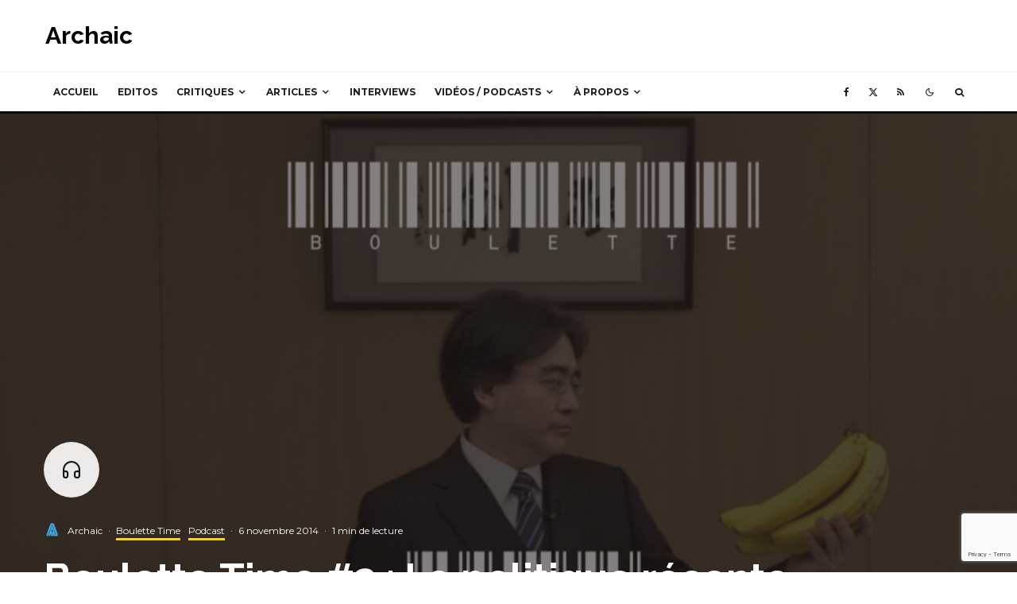

--- FILE ---
content_type: text/html; charset=utf-8
request_url: https://www.google.com/recaptcha/api2/anchor?ar=1&k=6Lc0peAZAAAAAAbTIh1DwpaxOSGaoTG8ezns2tU7&co=aHR0cHM6Ly93d3cuYXJjaGFpYy5mcjo0NDM.&hl=en&v=PoyoqOPhxBO7pBk68S4YbpHZ&size=invisible&anchor-ms=20000&execute-ms=30000&cb=vo5c2hrd5dqb
body_size: 48727
content:
<!DOCTYPE HTML><html dir="ltr" lang="en"><head><meta http-equiv="Content-Type" content="text/html; charset=UTF-8">
<meta http-equiv="X-UA-Compatible" content="IE=edge">
<title>reCAPTCHA</title>
<style type="text/css">
/* cyrillic-ext */
@font-face {
  font-family: 'Roboto';
  font-style: normal;
  font-weight: 400;
  font-stretch: 100%;
  src: url(//fonts.gstatic.com/s/roboto/v48/KFO7CnqEu92Fr1ME7kSn66aGLdTylUAMa3GUBHMdazTgWw.woff2) format('woff2');
  unicode-range: U+0460-052F, U+1C80-1C8A, U+20B4, U+2DE0-2DFF, U+A640-A69F, U+FE2E-FE2F;
}
/* cyrillic */
@font-face {
  font-family: 'Roboto';
  font-style: normal;
  font-weight: 400;
  font-stretch: 100%;
  src: url(//fonts.gstatic.com/s/roboto/v48/KFO7CnqEu92Fr1ME7kSn66aGLdTylUAMa3iUBHMdazTgWw.woff2) format('woff2');
  unicode-range: U+0301, U+0400-045F, U+0490-0491, U+04B0-04B1, U+2116;
}
/* greek-ext */
@font-face {
  font-family: 'Roboto';
  font-style: normal;
  font-weight: 400;
  font-stretch: 100%;
  src: url(//fonts.gstatic.com/s/roboto/v48/KFO7CnqEu92Fr1ME7kSn66aGLdTylUAMa3CUBHMdazTgWw.woff2) format('woff2');
  unicode-range: U+1F00-1FFF;
}
/* greek */
@font-face {
  font-family: 'Roboto';
  font-style: normal;
  font-weight: 400;
  font-stretch: 100%;
  src: url(//fonts.gstatic.com/s/roboto/v48/KFO7CnqEu92Fr1ME7kSn66aGLdTylUAMa3-UBHMdazTgWw.woff2) format('woff2');
  unicode-range: U+0370-0377, U+037A-037F, U+0384-038A, U+038C, U+038E-03A1, U+03A3-03FF;
}
/* math */
@font-face {
  font-family: 'Roboto';
  font-style: normal;
  font-weight: 400;
  font-stretch: 100%;
  src: url(//fonts.gstatic.com/s/roboto/v48/KFO7CnqEu92Fr1ME7kSn66aGLdTylUAMawCUBHMdazTgWw.woff2) format('woff2');
  unicode-range: U+0302-0303, U+0305, U+0307-0308, U+0310, U+0312, U+0315, U+031A, U+0326-0327, U+032C, U+032F-0330, U+0332-0333, U+0338, U+033A, U+0346, U+034D, U+0391-03A1, U+03A3-03A9, U+03B1-03C9, U+03D1, U+03D5-03D6, U+03F0-03F1, U+03F4-03F5, U+2016-2017, U+2034-2038, U+203C, U+2040, U+2043, U+2047, U+2050, U+2057, U+205F, U+2070-2071, U+2074-208E, U+2090-209C, U+20D0-20DC, U+20E1, U+20E5-20EF, U+2100-2112, U+2114-2115, U+2117-2121, U+2123-214F, U+2190, U+2192, U+2194-21AE, U+21B0-21E5, U+21F1-21F2, U+21F4-2211, U+2213-2214, U+2216-22FF, U+2308-230B, U+2310, U+2319, U+231C-2321, U+2336-237A, U+237C, U+2395, U+239B-23B7, U+23D0, U+23DC-23E1, U+2474-2475, U+25AF, U+25B3, U+25B7, U+25BD, U+25C1, U+25CA, U+25CC, U+25FB, U+266D-266F, U+27C0-27FF, U+2900-2AFF, U+2B0E-2B11, U+2B30-2B4C, U+2BFE, U+3030, U+FF5B, U+FF5D, U+1D400-1D7FF, U+1EE00-1EEFF;
}
/* symbols */
@font-face {
  font-family: 'Roboto';
  font-style: normal;
  font-weight: 400;
  font-stretch: 100%;
  src: url(//fonts.gstatic.com/s/roboto/v48/KFO7CnqEu92Fr1ME7kSn66aGLdTylUAMaxKUBHMdazTgWw.woff2) format('woff2');
  unicode-range: U+0001-000C, U+000E-001F, U+007F-009F, U+20DD-20E0, U+20E2-20E4, U+2150-218F, U+2190, U+2192, U+2194-2199, U+21AF, U+21E6-21F0, U+21F3, U+2218-2219, U+2299, U+22C4-22C6, U+2300-243F, U+2440-244A, U+2460-24FF, U+25A0-27BF, U+2800-28FF, U+2921-2922, U+2981, U+29BF, U+29EB, U+2B00-2BFF, U+4DC0-4DFF, U+FFF9-FFFB, U+10140-1018E, U+10190-1019C, U+101A0, U+101D0-101FD, U+102E0-102FB, U+10E60-10E7E, U+1D2C0-1D2D3, U+1D2E0-1D37F, U+1F000-1F0FF, U+1F100-1F1AD, U+1F1E6-1F1FF, U+1F30D-1F30F, U+1F315, U+1F31C, U+1F31E, U+1F320-1F32C, U+1F336, U+1F378, U+1F37D, U+1F382, U+1F393-1F39F, U+1F3A7-1F3A8, U+1F3AC-1F3AF, U+1F3C2, U+1F3C4-1F3C6, U+1F3CA-1F3CE, U+1F3D4-1F3E0, U+1F3ED, U+1F3F1-1F3F3, U+1F3F5-1F3F7, U+1F408, U+1F415, U+1F41F, U+1F426, U+1F43F, U+1F441-1F442, U+1F444, U+1F446-1F449, U+1F44C-1F44E, U+1F453, U+1F46A, U+1F47D, U+1F4A3, U+1F4B0, U+1F4B3, U+1F4B9, U+1F4BB, U+1F4BF, U+1F4C8-1F4CB, U+1F4D6, U+1F4DA, U+1F4DF, U+1F4E3-1F4E6, U+1F4EA-1F4ED, U+1F4F7, U+1F4F9-1F4FB, U+1F4FD-1F4FE, U+1F503, U+1F507-1F50B, U+1F50D, U+1F512-1F513, U+1F53E-1F54A, U+1F54F-1F5FA, U+1F610, U+1F650-1F67F, U+1F687, U+1F68D, U+1F691, U+1F694, U+1F698, U+1F6AD, U+1F6B2, U+1F6B9-1F6BA, U+1F6BC, U+1F6C6-1F6CF, U+1F6D3-1F6D7, U+1F6E0-1F6EA, U+1F6F0-1F6F3, U+1F6F7-1F6FC, U+1F700-1F7FF, U+1F800-1F80B, U+1F810-1F847, U+1F850-1F859, U+1F860-1F887, U+1F890-1F8AD, U+1F8B0-1F8BB, U+1F8C0-1F8C1, U+1F900-1F90B, U+1F93B, U+1F946, U+1F984, U+1F996, U+1F9E9, U+1FA00-1FA6F, U+1FA70-1FA7C, U+1FA80-1FA89, U+1FA8F-1FAC6, U+1FACE-1FADC, U+1FADF-1FAE9, U+1FAF0-1FAF8, U+1FB00-1FBFF;
}
/* vietnamese */
@font-face {
  font-family: 'Roboto';
  font-style: normal;
  font-weight: 400;
  font-stretch: 100%;
  src: url(//fonts.gstatic.com/s/roboto/v48/KFO7CnqEu92Fr1ME7kSn66aGLdTylUAMa3OUBHMdazTgWw.woff2) format('woff2');
  unicode-range: U+0102-0103, U+0110-0111, U+0128-0129, U+0168-0169, U+01A0-01A1, U+01AF-01B0, U+0300-0301, U+0303-0304, U+0308-0309, U+0323, U+0329, U+1EA0-1EF9, U+20AB;
}
/* latin-ext */
@font-face {
  font-family: 'Roboto';
  font-style: normal;
  font-weight: 400;
  font-stretch: 100%;
  src: url(//fonts.gstatic.com/s/roboto/v48/KFO7CnqEu92Fr1ME7kSn66aGLdTylUAMa3KUBHMdazTgWw.woff2) format('woff2');
  unicode-range: U+0100-02BA, U+02BD-02C5, U+02C7-02CC, U+02CE-02D7, U+02DD-02FF, U+0304, U+0308, U+0329, U+1D00-1DBF, U+1E00-1E9F, U+1EF2-1EFF, U+2020, U+20A0-20AB, U+20AD-20C0, U+2113, U+2C60-2C7F, U+A720-A7FF;
}
/* latin */
@font-face {
  font-family: 'Roboto';
  font-style: normal;
  font-weight: 400;
  font-stretch: 100%;
  src: url(//fonts.gstatic.com/s/roboto/v48/KFO7CnqEu92Fr1ME7kSn66aGLdTylUAMa3yUBHMdazQ.woff2) format('woff2');
  unicode-range: U+0000-00FF, U+0131, U+0152-0153, U+02BB-02BC, U+02C6, U+02DA, U+02DC, U+0304, U+0308, U+0329, U+2000-206F, U+20AC, U+2122, U+2191, U+2193, U+2212, U+2215, U+FEFF, U+FFFD;
}
/* cyrillic-ext */
@font-face {
  font-family: 'Roboto';
  font-style: normal;
  font-weight: 500;
  font-stretch: 100%;
  src: url(//fonts.gstatic.com/s/roboto/v48/KFO7CnqEu92Fr1ME7kSn66aGLdTylUAMa3GUBHMdazTgWw.woff2) format('woff2');
  unicode-range: U+0460-052F, U+1C80-1C8A, U+20B4, U+2DE0-2DFF, U+A640-A69F, U+FE2E-FE2F;
}
/* cyrillic */
@font-face {
  font-family: 'Roboto';
  font-style: normal;
  font-weight: 500;
  font-stretch: 100%;
  src: url(//fonts.gstatic.com/s/roboto/v48/KFO7CnqEu92Fr1ME7kSn66aGLdTylUAMa3iUBHMdazTgWw.woff2) format('woff2');
  unicode-range: U+0301, U+0400-045F, U+0490-0491, U+04B0-04B1, U+2116;
}
/* greek-ext */
@font-face {
  font-family: 'Roboto';
  font-style: normal;
  font-weight: 500;
  font-stretch: 100%;
  src: url(//fonts.gstatic.com/s/roboto/v48/KFO7CnqEu92Fr1ME7kSn66aGLdTylUAMa3CUBHMdazTgWw.woff2) format('woff2');
  unicode-range: U+1F00-1FFF;
}
/* greek */
@font-face {
  font-family: 'Roboto';
  font-style: normal;
  font-weight: 500;
  font-stretch: 100%;
  src: url(//fonts.gstatic.com/s/roboto/v48/KFO7CnqEu92Fr1ME7kSn66aGLdTylUAMa3-UBHMdazTgWw.woff2) format('woff2');
  unicode-range: U+0370-0377, U+037A-037F, U+0384-038A, U+038C, U+038E-03A1, U+03A3-03FF;
}
/* math */
@font-face {
  font-family: 'Roboto';
  font-style: normal;
  font-weight: 500;
  font-stretch: 100%;
  src: url(//fonts.gstatic.com/s/roboto/v48/KFO7CnqEu92Fr1ME7kSn66aGLdTylUAMawCUBHMdazTgWw.woff2) format('woff2');
  unicode-range: U+0302-0303, U+0305, U+0307-0308, U+0310, U+0312, U+0315, U+031A, U+0326-0327, U+032C, U+032F-0330, U+0332-0333, U+0338, U+033A, U+0346, U+034D, U+0391-03A1, U+03A3-03A9, U+03B1-03C9, U+03D1, U+03D5-03D6, U+03F0-03F1, U+03F4-03F5, U+2016-2017, U+2034-2038, U+203C, U+2040, U+2043, U+2047, U+2050, U+2057, U+205F, U+2070-2071, U+2074-208E, U+2090-209C, U+20D0-20DC, U+20E1, U+20E5-20EF, U+2100-2112, U+2114-2115, U+2117-2121, U+2123-214F, U+2190, U+2192, U+2194-21AE, U+21B0-21E5, U+21F1-21F2, U+21F4-2211, U+2213-2214, U+2216-22FF, U+2308-230B, U+2310, U+2319, U+231C-2321, U+2336-237A, U+237C, U+2395, U+239B-23B7, U+23D0, U+23DC-23E1, U+2474-2475, U+25AF, U+25B3, U+25B7, U+25BD, U+25C1, U+25CA, U+25CC, U+25FB, U+266D-266F, U+27C0-27FF, U+2900-2AFF, U+2B0E-2B11, U+2B30-2B4C, U+2BFE, U+3030, U+FF5B, U+FF5D, U+1D400-1D7FF, U+1EE00-1EEFF;
}
/* symbols */
@font-face {
  font-family: 'Roboto';
  font-style: normal;
  font-weight: 500;
  font-stretch: 100%;
  src: url(//fonts.gstatic.com/s/roboto/v48/KFO7CnqEu92Fr1ME7kSn66aGLdTylUAMaxKUBHMdazTgWw.woff2) format('woff2');
  unicode-range: U+0001-000C, U+000E-001F, U+007F-009F, U+20DD-20E0, U+20E2-20E4, U+2150-218F, U+2190, U+2192, U+2194-2199, U+21AF, U+21E6-21F0, U+21F3, U+2218-2219, U+2299, U+22C4-22C6, U+2300-243F, U+2440-244A, U+2460-24FF, U+25A0-27BF, U+2800-28FF, U+2921-2922, U+2981, U+29BF, U+29EB, U+2B00-2BFF, U+4DC0-4DFF, U+FFF9-FFFB, U+10140-1018E, U+10190-1019C, U+101A0, U+101D0-101FD, U+102E0-102FB, U+10E60-10E7E, U+1D2C0-1D2D3, U+1D2E0-1D37F, U+1F000-1F0FF, U+1F100-1F1AD, U+1F1E6-1F1FF, U+1F30D-1F30F, U+1F315, U+1F31C, U+1F31E, U+1F320-1F32C, U+1F336, U+1F378, U+1F37D, U+1F382, U+1F393-1F39F, U+1F3A7-1F3A8, U+1F3AC-1F3AF, U+1F3C2, U+1F3C4-1F3C6, U+1F3CA-1F3CE, U+1F3D4-1F3E0, U+1F3ED, U+1F3F1-1F3F3, U+1F3F5-1F3F7, U+1F408, U+1F415, U+1F41F, U+1F426, U+1F43F, U+1F441-1F442, U+1F444, U+1F446-1F449, U+1F44C-1F44E, U+1F453, U+1F46A, U+1F47D, U+1F4A3, U+1F4B0, U+1F4B3, U+1F4B9, U+1F4BB, U+1F4BF, U+1F4C8-1F4CB, U+1F4D6, U+1F4DA, U+1F4DF, U+1F4E3-1F4E6, U+1F4EA-1F4ED, U+1F4F7, U+1F4F9-1F4FB, U+1F4FD-1F4FE, U+1F503, U+1F507-1F50B, U+1F50D, U+1F512-1F513, U+1F53E-1F54A, U+1F54F-1F5FA, U+1F610, U+1F650-1F67F, U+1F687, U+1F68D, U+1F691, U+1F694, U+1F698, U+1F6AD, U+1F6B2, U+1F6B9-1F6BA, U+1F6BC, U+1F6C6-1F6CF, U+1F6D3-1F6D7, U+1F6E0-1F6EA, U+1F6F0-1F6F3, U+1F6F7-1F6FC, U+1F700-1F7FF, U+1F800-1F80B, U+1F810-1F847, U+1F850-1F859, U+1F860-1F887, U+1F890-1F8AD, U+1F8B0-1F8BB, U+1F8C0-1F8C1, U+1F900-1F90B, U+1F93B, U+1F946, U+1F984, U+1F996, U+1F9E9, U+1FA00-1FA6F, U+1FA70-1FA7C, U+1FA80-1FA89, U+1FA8F-1FAC6, U+1FACE-1FADC, U+1FADF-1FAE9, U+1FAF0-1FAF8, U+1FB00-1FBFF;
}
/* vietnamese */
@font-face {
  font-family: 'Roboto';
  font-style: normal;
  font-weight: 500;
  font-stretch: 100%;
  src: url(//fonts.gstatic.com/s/roboto/v48/KFO7CnqEu92Fr1ME7kSn66aGLdTylUAMa3OUBHMdazTgWw.woff2) format('woff2');
  unicode-range: U+0102-0103, U+0110-0111, U+0128-0129, U+0168-0169, U+01A0-01A1, U+01AF-01B0, U+0300-0301, U+0303-0304, U+0308-0309, U+0323, U+0329, U+1EA0-1EF9, U+20AB;
}
/* latin-ext */
@font-face {
  font-family: 'Roboto';
  font-style: normal;
  font-weight: 500;
  font-stretch: 100%;
  src: url(//fonts.gstatic.com/s/roboto/v48/KFO7CnqEu92Fr1ME7kSn66aGLdTylUAMa3KUBHMdazTgWw.woff2) format('woff2');
  unicode-range: U+0100-02BA, U+02BD-02C5, U+02C7-02CC, U+02CE-02D7, U+02DD-02FF, U+0304, U+0308, U+0329, U+1D00-1DBF, U+1E00-1E9F, U+1EF2-1EFF, U+2020, U+20A0-20AB, U+20AD-20C0, U+2113, U+2C60-2C7F, U+A720-A7FF;
}
/* latin */
@font-face {
  font-family: 'Roboto';
  font-style: normal;
  font-weight: 500;
  font-stretch: 100%;
  src: url(//fonts.gstatic.com/s/roboto/v48/KFO7CnqEu92Fr1ME7kSn66aGLdTylUAMa3yUBHMdazQ.woff2) format('woff2');
  unicode-range: U+0000-00FF, U+0131, U+0152-0153, U+02BB-02BC, U+02C6, U+02DA, U+02DC, U+0304, U+0308, U+0329, U+2000-206F, U+20AC, U+2122, U+2191, U+2193, U+2212, U+2215, U+FEFF, U+FFFD;
}
/* cyrillic-ext */
@font-face {
  font-family: 'Roboto';
  font-style: normal;
  font-weight: 900;
  font-stretch: 100%;
  src: url(//fonts.gstatic.com/s/roboto/v48/KFO7CnqEu92Fr1ME7kSn66aGLdTylUAMa3GUBHMdazTgWw.woff2) format('woff2');
  unicode-range: U+0460-052F, U+1C80-1C8A, U+20B4, U+2DE0-2DFF, U+A640-A69F, U+FE2E-FE2F;
}
/* cyrillic */
@font-face {
  font-family: 'Roboto';
  font-style: normal;
  font-weight: 900;
  font-stretch: 100%;
  src: url(//fonts.gstatic.com/s/roboto/v48/KFO7CnqEu92Fr1ME7kSn66aGLdTylUAMa3iUBHMdazTgWw.woff2) format('woff2');
  unicode-range: U+0301, U+0400-045F, U+0490-0491, U+04B0-04B1, U+2116;
}
/* greek-ext */
@font-face {
  font-family: 'Roboto';
  font-style: normal;
  font-weight: 900;
  font-stretch: 100%;
  src: url(//fonts.gstatic.com/s/roboto/v48/KFO7CnqEu92Fr1ME7kSn66aGLdTylUAMa3CUBHMdazTgWw.woff2) format('woff2');
  unicode-range: U+1F00-1FFF;
}
/* greek */
@font-face {
  font-family: 'Roboto';
  font-style: normal;
  font-weight: 900;
  font-stretch: 100%;
  src: url(//fonts.gstatic.com/s/roboto/v48/KFO7CnqEu92Fr1ME7kSn66aGLdTylUAMa3-UBHMdazTgWw.woff2) format('woff2');
  unicode-range: U+0370-0377, U+037A-037F, U+0384-038A, U+038C, U+038E-03A1, U+03A3-03FF;
}
/* math */
@font-face {
  font-family: 'Roboto';
  font-style: normal;
  font-weight: 900;
  font-stretch: 100%;
  src: url(//fonts.gstatic.com/s/roboto/v48/KFO7CnqEu92Fr1ME7kSn66aGLdTylUAMawCUBHMdazTgWw.woff2) format('woff2');
  unicode-range: U+0302-0303, U+0305, U+0307-0308, U+0310, U+0312, U+0315, U+031A, U+0326-0327, U+032C, U+032F-0330, U+0332-0333, U+0338, U+033A, U+0346, U+034D, U+0391-03A1, U+03A3-03A9, U+03B1-03C9, U+03D1, U+03D5-03D6, U+03F0-03F1, U+03F4-03F5, U+2016-2017, U+2034-2038, U+203C, U+2040, U+2043, U+2047, U+2050, U+2057, U+205F, U+2070-2071, U+2074-208E, U+2090-209C, U+20D0-20DC, U+20E1, U+20E5-20EF, U+2100-2112, U+2114-2115, U+2117-2121, U+2123-214F, U+2190, U+2192, U+2194-21AE, U+21B0-21E5, U+21F1-21F2, U+21F4-2211, U+2213-2214, U+2216-22FF, U+2308-230B, U+2310, U+2319, U+231C-2321, U+2336-237A, U+237C, U+2395, U+239B-23B7, U+23D0, U+23DC-23E1, U+2474-2475, U+25AF, U+25B3, U+25B7, U+25BD, U+25C1, U+25CA, U+25CC, U+25FB, U+266D-266F, U+27C0-27FF, U+2900-2AFF, U+2B0E-2B11, U+2B30-2B4C, U+2BFE, U+3030, U+FF5B, U+FF5D, U+1D400-1D7FF, U+1EE00-1EEFF;
}
/* symbols */
@font-face {
  font-family: 'Roboto';
  font-style: normal;
  font-weight: 900;
  font-stretch: 100%;
  src: url(//fonts.gstatic.com/s/roboto/v48/KFO7CnqEu92Fr1ME7kSn66aGLdTylUAMaxKUBHMdazTgWw.woff2) format('woff2');
  unicode-range: U+0001-000C, U+000E-001F, U+007F-009F, U+20DD-20E0, U+20E2-20E4, U+2150-218F, U+2190, U+2192, U+2194-2199, U+21AF, U+21E6-21F0, U+21F3, U+2218-2219, U+2299, U+22C4-22C6, U+2300-243F, U+2440-244A, U+2460-24FF, U+25A0-27BF, U+2800-28FF, U+2921-2922, U+2981, U+29BF, U+29EB, U+2B00-2BFF, U+4DC0-4DFF, U+FFF9-FFFB, U+10140-1018E, U+10190-1019C, U+101A0, U+101D0-101FD, U+102E0-102FB, U+10E60-10E7E, U+1D2C0-1D2D3, U+1D2E0-1D37F, U+1F000-1F0FF, U+1F100-1F1AD, U+1F1E6-1F1FF, U+1F30D-1F30F, U+1F315, U+1F31C, U+1F31E, U+1F320-1F32C, U+1F336, U+1F378, U+1F37D, U+1F382, U+1F393-1F39F, U+1F3A7-1F3A8, U+1F3AC-1F3AF, U+1F3C2, U+1F3C4-1F3C6, U+1F3CA-1F3CE, U+1F3D4-1F3E0, U+1F3ED, U+1F3F1-1F3F3, U+1F3F5-1F3F7, U+1F408, U+1F415, U+1F41F, U+1F426, U+1F43F, U+1F441-1F442, U+1F444, U+1F446-1F449, U+1F44C-1F44E, U+1F453, U+1F46A, U+1F47D, U+1F4A3, U+1F4B0, U+1F4B3, U+1F4B9, U+1F4BB, U+1F4BF, U+1F4C8-1F4CB, U+1F4D6, U+1F4DA, U+1F4DF, U+1F4E3-1F4E6, U+1F4EA-1F4ED, U+1F4F7, U+1F4F9-1F4FB, U+1F4FD-1F4FE, U+1F503, U+1F507-1F50B, U+1F50D, U+1F512-1F513, U+1F53E-1F54A, U+1F54F-1F5FA, U+1F610, U+1F650-1F67F, U+1F687, U+1F68D, U+1F691, U+1F694, U+1F698, U+1F6AD, U+1F6B2, U+1F6B9-1F6BA, U+1F6BC, U+1F6C6-1F6CF, U+1F6D3-1F6D7, U+1F6E0-1F6EA, U+1F6F0-1F6F3, U+1F6F7-1F6FC, U+1F700-1F7FF, U+1F800-1F80B, U+1F810-1F847, U+1F850-1F859, U+1F860-1F887, U+1F890-1F8AD, U+1F8B0-1F8BB, U+1F8C0-1F8C1, U+1F900-1F90B, U+1F93B, U+1F946, U+1F984, U+1F996, U+1F9E9, U+1FA00-1FA6F, U+1FA70-1FA7C, U+1FA80-1FA89, U+1FA8F-1FAC6, U+1FACE-1FADC, U+1FADF-1FAE9, U+1FAF0-1FAF8, U+1FB00-1FBFF;
}
/* vietnamese */
@font-face {
  font-family: 'Roboto';
  font-style: normal;
  font-weight: 900;
  font-stretch: 100%;
  src: url(//fonts.gstatic.com/s/roboto/v48/KFO7CnqEu92Fr1ME7kSn66aGLdTylUAMa3OUBHMdazTgWw.woff2) format('woff2');
  unicode-range: U+0102-0103, U+0110-0111, U+0128-0129, U+0168-0169, U+01A0-01A1, U+01AF-01B0, U+0300-0301, U+0303-0304, U+0308-0309, U+0323, U+0329, U+1EA0-1EF9, U+20AB;
}
/* latin-ext */
@font-face {
  font-family: 'Roboto';
  font-style: normal;
  font-weight: 900;
  font-stretch: 100%;
  src: url(//fonts.gstatic.com/s/roboto/v48/KFO7CnqEu92Fr1ME7kSn66aGLdTylUAMa3KUBHMdazTgWw.woff2) format('woff2');
  unicode-range: U+0100-02BA, U+02BD-02C5, U+02C7-02CC, U+02CE-02D7, U+02DD-02FF, U+0304, U+0308, U+0329, U+1D00-1DBF, U+1E00-1E9F, U+1EF2-1EFF, U+2020, U+20A0-20AB, U+20AD-20C0, U+2113, U+2C60-2C7F, U+A720-A7FF;
}
/* latin */
@font-face {
  font-family: 'Roboto';
  font-style: normal;
  font-weight: 900;
  font-stretch: 100%;
  src: url(//fonts.gstatic.com/s/roboto/v48/KFO7CnqEu92Fr1ME7kSn66aGLdTylUAMa3yUBHMdazQ.woff2) format('woff2');
  unicode-range: U+0000-00FF, U+0131, U+0152-0153, U+02BB-02BC, U+02C6, U+02DA, U+02DC, U+0304, U+0308, U+0329, U+2000-206F, U+20AC, U+2122, U+2191, U+2193, U+2212, U+2215, U+FEFF, U+FFFD;
}

</style>
<link rel="stylesheet" type="text/css" href="https://www.gstatic.com/recaptcha/releases/PoyoqOPhxBO7pBk68S4YbpHZ/styles__ltr.css">
<script nonce="XC6_D0bbpMdBRmNKNBZ6_A" type="text/javascript">window['__recaptcha_api'] = 'https://www.google.com/recaptcha/api2/';</script>
<script type="text/javascript" src="https://www.gstatic.com/recaptcha/releases/PoyoqOPhxBO7pBk68S4YbpHZ/recaptcha__en.js" nonce="XC6_D0bbpMdBRmNKNBZ6_A">
      
    </script></head>
<body><div id="rc-anchor-alert" class="rc-anchor-alert"></div>
<input type="hidden" id="recaptcha-token" value="[base64]">
<script type="text/javascript" nonce="XC6_D0bbpMdBRmNKNBZ6_A">
      recaptcha.anchor.Main.init("[\x22ainput\x22,[\x22bgdata\x22,\x22\x22,\[base64]/[base64]/[base64]/bmV3IHJbeF0oY1swXSk6RT09Mj9uZXcgclt4XShjWzBdLGNbMV0pOkU9PTM/bmV3IHJbeF0oY1swXSxjWzFdLGNbMl0pOkU9PTQ/[base64]/[base64]/[base64]/[base64]/[base64]/[base64]/[base64]/[base64]\x22,\[base64]\\u003d\\u003d\x22,\[base64]/[base64]/[base64]/wrs9w6rClcOKw6wDASvCj8Ozw6HCtA7DmcKdB8Obw7/DjcOuw4TDqcKDw67DjgsLO0keK8OvYRPDnjDCnnkaQlA1UsOCw5XDo8K5Y8K+w4whE8KVIsKzwqAjwrQPfMKBw4oewp7CrHk8QXMhwr/CrXzDhcKqJXjCg8K+wqE5wrPCqR/DjREFw5IHCMK/wqQvwqISMGHCs8KVw60nwrXDiDnCik5yBlHDp8OcNwohwoc6wqF8RSTDjijDpMKJw64Tw6fDn0wFw5E2woxhOGfCj8K/[base64]/C8OrfMKsw4sWw4TDoUzDlCs+w6fCgcO5wo8GbsKADwJPDsOkIHDChiDDjsKBYAsRfsKeWiImwql7W1nDr2cmYVvCl8O0woA8QFnCpXrCqW/DnTs/wrVtw7TDssK6wqvCjMKxw6PDvUHCqsKbA1fCusK0IcOnwqEdOcKycMO8w6ckw4Y0LBHDljPDhWljYsK7MlDCsEPDjF88WTArw5sNw4BgwowRw43DvlLDisOJwqASSsK7FXTDmSQhwpnDosOiD01lZ8OjMcOqQnLDjMKqFS1Mw6E0JcKyXsKkIWRANsO6w7vClll/wq4RwqrCiiXCvBXCkx5WZGzDucOxwr7CrMKed0XCg8OxVA0qQX8lw43DlsKRZMKuPSHCsMOvRT9EWiwAw54LbcKgwpPCkcORwqdpQsOYHEMWwovCoyNBeMKXwqbCjksETSgmw5fDqcOHNMOJw5/CpDVwG8KdXU3Do1DDpkMEw6kPT8O2W8Krw5bCvyDDiHYZCMOXwpdndsOMw63Du8KXwqhRKmQowonCrsOPPFB2SR3CiBoaSMOJcsKBL2t/w6PCuS3DlcKmVcOJecK/N8O1RcKVM8OXwocKw49HZEPDhV4ia2/DogPCvRQXwq9tPARRBiAAalTCg8KDNsKMD8K5w5vCohHCuR/Cr8KZwrnDpy96w6DCrsO0w68lJcKGY8O+wpfCoy7CjCbDnT0qP8KxcnvDnR5tO8KDw7U6w5ZfZsOwTmsiw4jCuzFzby42w7HDrsKxDx/ChsO1wobDvcO/w6E2LWNJwpPCisKtw5lzAcKDw4zDuMKyEcKJw4rCucKAwpXCumMgEMKXwrxnw5R7EMKHwqvCu8KmPwjCmcOhbw/Cq8KFOR3CqcKUwoDCqlvDmhXCgsOYwqt8w43CpcOtEV/DmRzCoVzDqcOTwpvDvzzDgEs4w4wULMOaX8OUw5vDlxDDjiXDiyHDuh9VBnMwwpszwq3CoCoSbcO4KcO0w6tDUSQkwog3TnjDmx/Ds8O/[base64]/XMKbT8KhecKfw5xKTMKLTk5CwqVRPcKYw4nDihQEPmBjK2Q9w4jDtcK4w7w2RsOiPwtIYB1/XsKSIlVXdj5ZEi9Qwpc4UMO2w68owq3CnsO7wplWQgtgPsKhw6Z1wp3Du8OwRcOMaMOTw6rCoMK7DH0EwpjCmcKNE8Khc8KCwpnCi8Odw6JNeWoYVsOLXRleO0ULw4/CssKpUGlaT1pvJsO+wolew6U/w5Awwr18w7TCt00cM8Onw5wvS8O5wpnDpg0mw4XDiSjCiMKNcE/[base64]/DocKlBlnCq8KqQFfDmQnDusOVOB7CmR7Dj8K+wqlyfsO0VlV7w5MVwo/[base64]/DryZVDXbCgsOtFMKfw6zDqlsyw70sw50Owp3DryRBwqbCoMO4w7JRwrbDo8KCw5MtUsOewqTDoT8VRMKFKMODIzgRw7JwfhPDsMOhasKxw601asOQQH3DtRPCm8K4woHDgsK2w6JKf8KcCsKpw5PDr8OYw6M9w5XCuU/DtsKpwocGEQASI00QwqPCo8OaScOQd8OyCG3CmwrCkMKkw54MwpsIB8OJRTZOwrzDlMKsQmlnKSLCjsK1SHfDhhJQUMOhBsKLRFgQw5vDl8Kcwr/DuDFfXMO+w57DncKaw6ldwo9xwr4sw6LDi8OscMK/CsOVw75LwqUYNcOsC3gUwovCkD0lwqPCjgwnw6zDunbCkAoJwq/CgsKiwoVXKHDDosO2wrtcL8KGdcO7w4YXCMKZFxMsXkvDi8KrWsOAAsO/DCd5DsK8NsKKQhBEOQfDt8OMw7RzQ8ONfghLIUpUwr/Cq8OLWzjDrnbDrDzDmT7CvMKtwqkrLcOSwrrCqDTChcOKRgvDuWEZUwt9W8KkbMKMUTTDvAtfw7QZEiHDgcKsw4vCp8O4Ix0mwoHDv2tucSfCjsKWwpvChcOmw6DDqsKlw77DhcO7wrVcQyvCtsKbF0c6LMOyw6Zdw7rDhcO/wqXDo0PDi8K7wqnCssKAwotfZ8KAKHfDp8KnZMKPb8Ozw5rDhD5JwqR/wpskdsKbVD3CksKdwr3CnSDDvsOTwq/[base64]/HMK5P2fCjMKRWhDDn8Kxw4nDmsKFw5zCi8O1EsOzw7bDksOPQ8KXWMKqwqMPJFfCjH9hbsKgw6zDosKyRcOgH8OUwr4lAnrDvg7DuitqGCFJbDpLN24bwowcwqARwp/CusOkJMKHw7XDrANnHn0GbMKZaSTDpMKPw6TDoMOjZiDCgcOUEiXDr8K8PynDnxJGw5nCsFU7w6nDrRobNxzDmsO7dmwEaDNZwprDqUETVC89woYROMOBw7Q6VMKtwo5Cw4AjA8OGwqrDuF45woDDqmTCpsK/aXvDisOnfsKMa8KGwoLDlcKkD3oXw4zDoVdFE8KDw60PZjDCkBsjw6sSJW5twqfDnm9JwrrDh8ObUMK1w77CuyvDuycgw5/DkgdOWBBmNULDoRd7LsOycBrDl8O5wpFRbDR0wqgIwqVQJlXCr8KpflBmMkM7wqXCucOsEADCtl/Dtzg4YMOoC8KAwokdwrHCnMO5w7LCscOgw60lMcK0wo9NFMKewrDDsx/CjMOUwrDDgVtmwrDDnlbCkSLDm8OiJSbDsWBTw6/Cng07w4LDvsKMw6XDlivChsOnw4hawoHDlljCpcOmPgI7woTDgB3Di8KTU8OXScOqLRLCm11BXsKPMMOJAwvCmsOiw4BwQFLDnEUlYcKXwrLDnMKVIcK7CsKmEMOtw63DumrDrUzDu8KFXsKcwqYiwrbDtBZXU0/DkBbCvEhwVFZBw5zDhFLCpMOBISDClsKmY8KVWsKUbmvCqMKnwrvDrcO1LRfColnDmjM6w4LCn8KNw7DDi8KzwqwvZjzCgsOhwoUsL8KRw6nDkz3CucOGwpXDgVV4dMOWwpc1K8KNwqbCi1JBOFHDhUgew6XDuMK1w4kndB/CjUtWw4HCu38hDULCqEVVXMO3woplD8O9TCtqw47CmcKpw6LDm8Obw7jDpC/DkMOPwq/ComnDkcO7w6XCnsKQw4djOxPDrcKlw7nDqcOnLBAKXE3DlsODw5pGR8OhY8OGw5pgVcKHw5dOwrbCq8Ojw5HDq8KQwrXCnmHDgQXCgUPDnsOacsKXRsOAX8OfwrvDn8OBDXvCiEE0wrsswp1Gw4fCkcKCw7p/wpzCqSg+Tid6wqYXwojCrxzCqHIgw6bDuhsvd37CgShow7HDqG3Dq8OREDxHRsK/[base64]/VX7DrsO1w6HCrsOuwqPCtcOYCsKSIAPDkMKSF8KQwo42Gi7Dl8O2wqUzdsKuwo/DkBkOT8OZesKhwpzCkcKUDH/CnMKbBsKCw43DuA/CuDvDq8OWVyIfwqDDqsO/Zi0zw69vwq47MsOAwrduEMOewoHDsR/CnRYbPcKYw6bCoQMUw7vCrAt4w45Xw4A3w7VnCn/DnzzCkwDChsOrfcOxTMK0w5nCncOywqdwwofCssKLC8OPwptZw79iEi4vEUdnwpfCo8OfGyXDsMObT8KuB8OfJ23CnsK0wq/[base64]/CmGc1wqYEeArCmGzCikkvP8O/aTDCjSXDlGXDvMKNXMKgeRbDmcOmB3UWVcKJcRLCm8KITsOEVMOhwrEaewLDjMKaC8ONEMOnwovDucKKwoPDt23CgXwmPMOjQT3DuMKiwp4Vwo/CqsKVwprCtxEHw50ewr7Ci1vDhScIGidZNMO1w4fDmcO1GMKMZMOUVcOQcRFdXh81X8Kzwr1zeyfDqsK5wrfCmyE8w5TCrEhoG8KjXR/DqsKdw4/DpsO5WRl6NMKPcSbCuAw2wpzCrsKrMMKBw6jCsVjCmB7DvzTDsATCucKhw7bDmcK7w5Jzw7rDiEzDgcOiIw4tw5wDwozDp8KwwqPCmMOawrZnwoHDkMKYKELCjn7ClVVhNMOzWMKGKmN2ABfDlUchw7I9wrDDsWkNwo4Tw7RqHTHDt8KuwovDkcOzTcOiTcOPc1/DqG3CmVXCgsKiK33CuMK1ETQMwpTCs3fCjsKGwp3DmmzClyMkwpxjSsOYd3I+wplzPirCmcKCwr9tw4lvYy/[base64]/[base64]/[base64]/wrkIwrfDpzNyJBBBwp0Zw7nDpsKhwq7CsnUpwqh3w4fDhBbDi8OvwqczVcOkOD7Clk8JLHLDrsOeFsKvw4tRBmjChSAiV8OBwq/CucKJw7fCtsK7woPCoMOVBgHCpsOJWcK6wrHCk1xdUsOGw67Co8O4wr7Ckh3DlMK2MDgNfsOoO8O5DWRtI8O7DgnDkMKAMjY1w50tRBRmwo/Cj8Olw7rDjMOnUSlSwr8Kwq9jw5rDgnEwwp0Awr/CnMO+bMKSw7nClHbCmMOyPzNMWMOXw47Dg1Q/Y2XDtGfDtylmw4fDhcKDSk/DvT4SIsOrwrzDkHfDmcOAwrd+wr5ZBh42DVJ7w7jCoMK5wrpnNELCukTCjMKww6zDlTTDm8OPPzzDpcOnJMKfZcKEwqDCuyTCuMKSwoXCn1/[base64]/CvyTCicOXAz99wqtbTictw6vDulUkw5hQw7UEesOiLkEHwpIJGMO4w6xScsKxwp/DpsOqwqscw5DCq8KNX8OHw6fDmcOLYMKRE8KVwocOwr/Dj2JDTlDDlwojNUfDj8KTwpLCh8O2wqzDg8KewqbCm31zw6DDtMKKw7jDuAlMMcOAcwcLexXDqSnDnmvChMKfd8O9bTo6LsOJwppzbcKVcMOyw7QLRsOIwozDo8O6wpZ7GCk7QXMiwrfDrQ0dBsKVfUzDucONSUvClS3CscOGw4EMw4/DpMOOwrIzV8KBw5YHwozColnCpsODwoESZ8OdeiXDhsONbyJKwrgWYmPDl8KTw63Dk8OSw7UJesKgYCorw6Qtw6prw5nDlXE7K8Oyw7zDuMOvw4DCucORwpLDpycwwqPCq8O9wq5+F8KVw49kw43Dgl/CgMKwwq7CkGAtw5NpwrrCsCzDssKjwoBCWsO9wprCo8OuUCbDlk4bwq/CtW5cK8O9wroAAmHDs8KGfkrDrsOkccKpMMKVFMK4JlzCmcOJwrrCn8KMw7DCrQRTw45Fwo5Hw4BLXMOwwqIQJXrCgsOqTFvCiCUvKS42bjDDnMKPwpnCiMOywp/[base64]/DpDfDosOvNWHDucOxwqhPa8Ogwp7DjBA9w6oOwpfCtMOIw4oAw4QWEgzDiyc5w6xEwrHDuMOcBHvCpUAbOl/CrsOswoEMw4DCuh7DvMOLw6/CncKJAXI2wrJsw5s5E8OKQsKxw4LCjsOuwrXCrMO0wqIHVmzDqXhsCF1Yw4FUH8Kaw517wr5QwovDksKBQMOkBBnCtnTDikLCicOrSVIVw7bCiMOBUX7DknIywpfCsMKLw5DDqAoQwp0cImLCoMO7wrsBwqRUwqYLwrHDhx/DusOTYjrCjisGIDPClMO+wrPCiMOFNV1jwofDtMKowpM9w7wFw64EHz3CpRbDk8OKwpLClcKFw7YSwqvChnvClFNDw5HChsKjb21aw5oQw4TCm00LVsOkDsOsacO1E8OMw7/[base64]/DrUTDo1zDqxLCpEgGw5PCgUsNH8O1QBXDqMOwG8KYw5PCgTAKccK9O1zCjz7CuQsow74zw7vClQ3ChVbDvWjDnW53aMK3GMOeKsK6a3/DgcOvw6hEw5nDi8O9wqDCvcOzwrbCgcOqwq/CosO2w4YLZ1N7VFDCg8ONSW5+wrtjw5BzwqbDggjCjMOrf03ChSjDnkvDi3U6TTvDjFFIVCFHwpAbw5ZhcC3DucK3w77DksOWTQpYwp8BPMOxw6xOwp94e8O9w5DCjBJnw7NzwqPCoXVHw7oswrXDtwvCjBjDr8KNwr3ChcOPOcOxwrDDiHw/wq8lwoJlwpVwRcOYw5ZkFkluLynDiWvClcOzw6fCmDLDhcKJXAjDnMKkw4LCosKXw4XCssK7wqskwqQ6w61PRxByw4cpwrg+wqXDtj/CqiBVBwgswoHDuGsuw5jDnsOHw4LDsDIFKcKlw6kvw7LChMOSbcOeKC7CviXCnEDCnyM1w7JNwqbCsBRFecKtVcKEccK9w4J1ISRjBxvDqcOFGX1+wo/CkAfCmhXCl8KNScOLw5xwwoJlwr14w63CqQbDmyVkZ0UBH2PDgg7DpifCoDIuNcKSwphPw5/Ci0XCqcK1w6bDj8K0ZhfCqsKpwpp7wpnCrcKPw6wTW8K7A8Oww7/CicKtwow4w5NCe8Kpwp3DncOUGsOGwqwqKsOgw4h0bSTCshfDk8OxM8OHbMKUw6/CiRYLAcOXXcO0w754w7RNwrZqwoZ9c8O0Wk3DhWw/[base64]/[base64]/Dni7Cl8Oywo5pwp4AwpZhI3vCjHAjB8O7wpsmSG/DtcKGwqwhwq4mAcOwKcKrMVREwrBLwroSw6xUw4RXw6I/wqjDksKfEsOze8Ohwr1gYsKNSMK+wpJRwqvCh8KUw7bDlGLDmsKPSCQ6csKbwr/DmcO7N8O+wr7Cuwc3wqQgw4VPw5bDpzbCnsO4c8OUB8KOTcO7WMODFcOcw5HClF/DgsKMw7rDo0HClUnChTvDhTjDocOTw5RpLsO5bcKbPMKbwpFiw6VFw4Yvw4ZHwoUlw4ANGGZ/N8Kbw6czw5bCrCkSMSkdw4PCjW4GwroQw7QewqXClcOgw6jCvzNgw4cvAcOwD8KnV8K/aMKGYmvCtCFvXDtUwqzChMOoesOYKlbDksKqXMO+w691woTCtlLCgMO/wqzCsxLCosKkwrPDkkHDtEnCiMOWw5bDpMKdIcOCNMKuw5BIF8K/wqsxw6jCksKcV8Ouwo7Dk19TwqrDrTEvw7tpw6HCphY1wqjDg8Olw69WGMKtacOXdBnChypXfk4lQ8O3V8Otw5ALfGrDoS/Djn7Dk8OPw6fDpzotwq7DjFvCggnCqcKTGcOeScKRwpvCpsOBWcKOwp/CoMK+HMKbw4pZwrxsM8KbZMOSQMOUw4d3QV3DhMKqw4fDihkLC0DCnMKoYMOkwq8mCsKyw67Dv8OnwrfCtMKGwpXCuhbCocKCTsKZPsK4Z8OzwrgvIsONwrofw6NAw6QwVGvDnsKwWMOfFVLDmcKCw6PDhGgywrh/F3Ebw6/DlBHCv8Kww7s3wqVbSVDCj8O0acOwezoEFMONwoLCumHDgnTCn8KccMOzw4VBw5bCrAQKw7ckwoTDhMO/cxdiw4dlbsKPI8OPYBdsw6zDpsOyQjFUwr7DvGsow7MfJsKAwrhhwq9Ww59IPcKOw75Iw5EfRlNtTMOPw48qw5zCuSoWN0TCljB6wq/CvMK2w5Iew57CmwZuDMOcYsKWfWsEwpx3w53Dp8OmCcOowqopwoMeccK6woAfbTo9YMKfCMKOw6LDicOMKsO/aFfDjkxTMw8rVENZwrXCi8O6McKAGcOtw57CrRTCoH/CtiJvwqFzw4LCu3gfGSpkXMOUSB58w7LCtUfCl8KDw4VOwo/Cq8OGw4HCq8Kww58/w4PCiHRUw7/Cr8KPw4LCmcOyw4zDmzZUwoBdw6zDrMOlwpLCk2/Cv8ODw7lmODoBOlnDqX9hVz/DkUDDmCRFa8Kcwo/DoELCrFFiHMKkw5pRLMKOBCLCnMKewqFvBcK+JhLCgcOgwr/DpMOwwo3Cn0jCoHscRiUxw6XCscOKF8KXcWRaN8OCw4xZw4fDtMOzw7/[base64]/wqQ5R3fChD53w5rCszwiUG/CmMKsHyN6Y1nDosKdw5QEw4zCtlPDu2fCgg/[base64]/ccKCUXlrwqZJCcOfwpLCpcOpHClSwrxew4DDnTjCksKow7lAMQjCucK6w4nCsC1xecKcwq/[base64]/[base64]/UQDClRoGb3rCisKaw6twI8Oxw7UYw5vDlynCvzYFw5nCsMK/wqoEw48+DsOxwooPJR1QQcKPfBDDrzLCp8O0wrpCwqNkwpLCnwbDpQ0bU08EVsOOw7/[base64]/DiGMcacK6EMKPYm9RwpfCucOtdsK9dsKcPlsAw5XDqXILC1UCwrLChE/[base64]/DgcOKwopDwpYXWcKdU0PDgUbDssKFw4zCtMO+wpEGwrzDni/[base64]/Dm8KVHR7CpFzCi0rCk8KFw588ZsKrfHpZNytgIVMRw5/Cpgtdw4jCqW/[base64]/IUzDt8K4dhAmwpfDucKBwosKwrPDlsOFw7V/dxwIw4Mcw5DCg8Oka8OFwqt/[base64]/DtcOlIcOJZ8Okb3vCsmtrw6vCscOaTHPCt1fDkSIaw5rDhzRACMK9JsOzwoHDjXogwqjClGHDo2LDumXDp0jCgDrDo8KUwpFPd8KOZF/DmGbCusOFR8KJekTDkXzCpEPDgSbCr8OxBxw2woV1wqnCvsKsw7bDlz7Cr8Odw6vDkMObUx/DpgnCpcOXfcKKacOxBcKYJcKGw4TDj8Ozw6tCVEHCuQjCocOjaMORwq3CrsO2Rn8vbMK/w65odV4dwp4hLCjCqsOdOMK5wqccWsKhw4IXworDt8KEw7nClMO2woTDscOXQVrCqnwEwobDg0bDqiTChsOnHsONw55yA8Kuw6RdS8Orw4dbfWcvw7ZLwpzCj8K6w63DmMO/RjQJacOuwq7CnzzCiMO+ZsOiwqnDscOfw5PCrmbDgsO9wocZOMOXGlUeMsOqaH3DvkYkfcK5McOnwpJNOMOmwqXCkx0JAmkCw5oFwpPDncKTwrPCtMK8bS1bS8Kow5wFwo/CrFVdIcKmwoLChMKgFyECTsK8wp1YwoDCm8KQL0HChkzCq8KWw5Rew7PDrMKGWMKyHw/Dt8OICn3CrsObwrDCo8K8wrVZw5DCksKvYsKWYMKCRHvDhcO1VMK9wpMdZBt2w7/DgsKEH2M6Q8Ojw4s6wqHCi8ObAMO/w600w7oAVEpNwoRcw71hdx9Bw5c0wpvCn8KCw5/[base64]/E8OOBTs5EABUG8Kcw5YBVlDCk8Kqc8OYf8K+wpjDmcOnwoB8bMKiIcKVFVdgTcK/UsK6EMKNw4I3K8KmwpnDjsOgI2zDqU/CscK/DMKGw5Eaw6DDicKhw5fCicK1VlLCu8O+K0jDtsKQw4XCosKcS0zCrcKNcMO+wrMhwoTDgsKlEDfDu154XsKIwpnChQzCpUN8VnrDiMOwZmXCmXLCgcK0OjkMS1DDpy/DisKLQybCqk7Dg8O4fsOjw7Isw6zDrcOUwodSw5zDjykewrjChi7Dtz/Dk8OHwpwPbijDqsKBw4vCrgXDt8KFIMO1wqw8MsOuGGnCm8KqwpzDrUHDnWdZwp57MUE8d0QWwr0GwpfCn0h4OMKdw75UcMKMw6/Cp8OTwpTDtwBSwogzw7RKw5NxSyDCgnVNA8K0wpPCmwbDhyc+LGvCksORLMOsw73Dnl7CqH9qw4Izw7zChzHDpQPCn8O4D8O+wogRI0TCjMOONsKHa8KrRMOcUcOXMMKAw6XCjXdlw45Oeml4wohRwrRBFks/WcOQNcOyworDkcKDLUjDrgtIZybDtRbCtXbCkcKEeMKfekbDnCJ+b8KcwpHDqsKew6ctBXBLwq42Iw7Chm5OwrFXw6x1wrrCrlnDrsONwp/Dv0HDvGliwrHDksKSV8OFOkPDtcKnw4g7wq3Cp0wDccKqGcKvwrtMw686wpM3GMKhYDsMwq/DjcKhw67CtmHDuMKjwqQOw5Alb01cwrszDEFeYsK9wp7DmDbCkMOABMOtw4Ymw7fDhDpLw6jDkMKkwo1uEcO6e8KxwoRNw4bDo8K8J8KZcS0qw510wrfCicORY8OBw4bDn8K+wpPChggHZMKlw4YSXC5CwonCiDnCpBfCrsK/bWbCtBLCk8K9KDRRfTwgf8KAw4xewrp4MSDDv2hPw6PCowx1woTDqB/[base64]/dznCnTbDscKiD8OnwrnDrnfDtCvDli53K8O6w6nCg0d7a3zCkMKjFMKAw6Uyw4VTw7nCkMKoMXs/I09zc8KmS8OSOsOKZcOkTh0/[base64]/CvRHDucOjGcOawrciPQnClWDCgStLw4zDinbDl8OmwpwETG16QD0bMxAQb8Ovw5ULInPDlcOBwojDrcO3w5PDhkbDh8KAw7PDp8O/w7MLPC3DimtCw6nDssORBMOAwqPCsRzCpDxGw60fwpc3MMOnwqLDgMOnSzg0P2bDgjFiwpbDncKgw55QOGPCjGQ/w5hvZ8K6woDChk0zw798ecOAwpIJwrQCUGdhwpQWIzUqIRfCkMOBw7A2w5PCkHRCLMK/[base64]/Cm8KoJcKYw4XDvhZ8F0zCiMOkwpdXwognw4ktwr3ClmJPHx8eM2BVGcOeE8OgCMKvwq/ClsOUWcOQwo8fwpJpw7trLj/[base64]/[base64]/DrgbDsjbDnzYewovCgXDDrx1sUMKIHsO6w5xgw5zDmMO2bsOmCUMsKsOvw7vDlMO6w5HDtcKHw4vCvMOpE8KqYBPCqUzDocOdwrLCo8O7w7bChsKjScOlwocHfXpjCUXDqMOfGcO2wq5uw5oaw6TDgMK+w7cTw6DDqcKzVcOjw55IwrcYK8O/DhbCi3fDhnlvw4LDvcKbKDzDlkkpKjHCucKYQcO9wq92w5XCucO9BCJ6I8OnGBZcE8OvD0/Cpix2w5rCnUJEwqXCuR7CmT8CwpohwqnDsMO7wo3DiwMMKMO9fcKNNjgEcGbDsDrCrsOwwpDDvmM2w6LCksOtXsKkbMOqBsKuwq/[base64]/DjUXDsD18wrXDgDDDu2jCiMOQw4TCiGU+U3LCrsONwpM6wrNWAsK6F2HCp8OHwoTDiwQqLn/DgcOAw55zF0DCjcK/wqEZw5TDocOWWVh+XsKbw7FpwrPDk8OWDcKmw5zDrcK9w6BGYH9Iw5jCvwPCh8OcwoLCpcKhcsO6w7HCrT1awprCsWQ4wrfCizANwrAAwp/DulE1wpYlw53Dk8OFXTrCtFvCuRfDtRsKw63CiULDvBbDg3/[base64]/CvQ1CGww2f8Kgw4LCohMQwqFLZi/DlALDusOgwofDlgXDs3DCssKQw5nDssOfw4jDrAN/DMOWdsKOQC7DuF/Cv0fDiMO8Gz/[base64]/[base64]/TcKjwojDqcKNFgrDtMKMdkjCgR0Bwo3DvD8iw6dMw4U8w6N/w7nDicOPRMK1w5N3Mws0TsKtwp8IwrU4Qxd7QCTDrFrChVVUw6bCnDRtJiAaw5Ztw4XDkcO/K8KRwo/Cg8KeLcOAGsO+wroDw7bCh21awrlfwq9MSsOKw4/ClcOUY0PCkMOFwqBYeMOXw6bCisKDJ8KZwqt5QW/DilsEwojClhzDu8OfOMOYETB4wqXCqikhwqFDUsKuPmHDgsKLw4QDwqvCg8KZfMO9w5QAPMKDesOpw7Uvwp1+w6/[base64]/T8KCw78swpDDvMOGXcOoF8KFw7XDrjjChsOUIMKaw4IPwrMHdsOGwoAbwqoKwr3DlwbCpTHDgAJgOcKqRMK8dcOJw4wRGUlSJsKwciHCtiU9B8KSwrt8LEQswpTDgEHDscORY8OrwobDt1fDjsOOw7/CuloXwp3CpjrDtsOfw5ZYVsKfHsOKw6zCr0hWFMKiwqcoU8OTw6VKw55ACUJewpjCoMOIw6EfY8Oew7bCvQp5GMOfwrQ0dsKXwplXW8OMwpHCqjDDgcORTMOOMXLDlSUbw5jCuE/[base64]/[base64]/[base64]/[base64]/DoMKHworCtXLDoA9cwrghworCrn3CscOJw45hATI8BMOcw4vDrn9Hw7/ClcK/ZlHDoMO5P8KEwocnwojDrkpYVhMGAlzCsWBKC8OfwqN9w7BRwo5Mw7DCq8Oaw4dyCUgVEcO/[base64]/wr5Fw6B9OWjDtMOqw4RPFU93CMKjw51GE8K4w6lRNSxZXDbDv1kTBsOYw7BXw5HCuUPDvMKAwpR7E8O7aiNOcHUuwr3Cv8O0WMOtwpLDiRtOFl3DnnBdwooqw77CrHtQAUtrwo3DungaX3dmKsOfGMOow48kw6nDg0LDmF9PwrXDpT4zw5fCqDkGP8O1wqdbwp/DocO+wp/CtMKuG8Ktw6rDkngdw5dgw7phJsKrb8KfwpIZRMOLwpgXwrwGXMOQwoh7PC3CjcKNwpc8w7NhcsKwL8KPwpTCh8OYQQpYfDzCsQnCqTXDssKuWMO7w4/Dq8OeGlMeOw7CnSIuDCRcasKfw4kUwrA9R0M9J8OAwq8FRsOxwrNsW8O4w7w8w7XDiQPChgN2N8KUwpbCscKcw6HDosOaw4zDh8K2w7zCj8Kjw6ZIw7RtLsKKQsKFw5JLw4DDogdNCxZKMMOUIwFQTcKiMQbDgWh6Wn8owp/Dm8OKw7zCrMKBcMOiIcKaf04fwpY8wrHDmmISY8Ksa3PDvmzCqsKIMU7CtcKqL8KKI19HLcOpHsOSNmPDvR5/w7cRwosgY8OAw63ChMKBwqzCncOXw44lwphjwp3CqX/ClsOJwrrClQXCmMOCwrYQXMOvJhnCt8O9NsKpVcKQwqLCniDCisK5N8K2J0F2w7fDkcKhwo0vIsKIwoTCsy7CisOVNsKLw5xjwqzCh8Odwr7Cuwodw4QGw43DgMO4JsKKw6TCocKsYMOELipdwqJawp5/wp3DlxLCg8OXBREMw4nDqcKgayAlworCoMK7w5hgwr/DnsOZw4/Du3A5RXTCiFQ9wqfDhsKhBxLClcKNUsO3IMKlwpHDj0o0wq3CpVVzTV7DgMOpfEFSdDJswrpFw4FWN8KPeMKWWDgKMRbDscKsPEhwwoRUw4ZPNMOhUUIowpfDtn9+w4PDoyUFwpzCq8KVYgpdTkotJQUCwqfDqsO4wrB/wrLDjBTDjsKsJcOEK1DDkMKZJ8K7w4XCtRHClcOFbsKHTWbCrzHDi8O8Jg/CuSPDscK9BMKpN3kETHpXC1nCgMKXw5UEwqdeAAshw5vCv8KJwozDi8KSw5zCpAMIC8OtISLDsAlBw4HCscOnbsOiwqbDgSDClsKBw65aQsK+wqXDjcOEfQA4cMKOw73Cnnkab2BHw5XCiMK6w5YScR/CmsKdw4XCv8KPwoXChBEGw5VBw57DpE/Dl8O6JntHCmMDw6luesKow4lSVXLDscK0wqnDl0wLH8KtYsKrw7gnw4FlWcOMDkDDi3MiIMOXw7xmwr8lWXNswpUOYX/CrC/Dh8K9w7tINMKJJV3DqcOCw4DCvhnCkcOUw5vCq8OXZMOnP2PDu8K4wrzCoCYaI0fDt3LDoB/CocKjenlIQsOTEsOrMFYMXysMw5JufF/Cu00sHHVTfMObdxrDisOLwpPDj3dEJMOLFDzCiQXCg8K3GU0CwpYwMyLCrCUQwq/DsjvDjcKXeBjCisOFw4gWKMOyQcOSSnfDih9Vwp7DmDPDssKmwrfDpMKgP0tHwrZLw6wfb8KYK8OSw5HCpSFhw7/[base64]/Dsn5sDQhPw6rCs2LDosOdw5wBw7RgQ1dCw60wMWRtPMOtw545w4c9w5VfwpnDvsKIw77DkjTDhj7DlMKsYh9/bHzDh8OMwoDCtFbDpBRTfjDCi8O0QsOQw4FOX8KMw5fDs8K7MsKbU8OawrwKw6JYw7NCwpfDonjDl0xJV8OLw6Elw7ofMgl1woZmw7bDkcK4w43CgGRsQsOYw6XCvG9PwrHDhMO7UcKVZn/CpyPDvCnCsMKHehjDp8OUWMOSw5pZfSIrLinDicOaABLDpV00CGxbKXTCgHXDm8KFAsOhAMKjWmHDmhTCsiLDsH8cwqQxacOTW8OzwpjCpk8Ia3fCoMKyGDtfwrkvwqJ7w64uQXEowqI7bEzCrCHDsFhzwrrDpMKtwoxqwqLDtcOQbik/b8OHLMOcwpBiVsOAw51WEnkpw63CmnEfRsOBQ8K+NsOPwqQDc8Kowo3CtCUKKDgOWsOgXMKXw78uHkrDtVQnIsOlwqHDqgfDkX5Vwp/DlxrCvMK0w7fClAg8A2FVFMKFwrg1D8OXwqTDtcO1w4TDlhENwotRXHthRMOCw5TCtEESfcK5w6PCgV9hBXvCsDBEZsOfUsKxdy/[base64]/HSDDrH47XMOIGxEJwofCjVZzwpLDuhXCrjXDqMOPwr/CnsO9Z8O6EsKpaUXDgnDDo8K+w73DlMK4ZhTCosO0EcKbwq3DhgTDgsOqZMKkFlRTbFo7FsKFworCtU/CrMO5DcOiw5vCthvDj8KIwqoWwoMOwqI6Z8K8cw7CtMK0w7HCqsKYw4YAw4x7AxHCtCAAQMOFwrDCulzCn8KbR8O4LcOSw7JWw6zCggnDvFAFE8KgeMOtMWVJA8K8W8OwwrEZFMO3BSHDlMKxwpDDo8K6YzrDplcQEsKKJ1/DuMO1w6U6w6dLBzspbcKaG8OowrrCh8OewrTCiMO6w6HDkFjDjcOlwqRsJz/CnEnCksK5cMOrw7nDsWQCw43DhSwFwpjDjnrDigENccOiwqAAw4cTw7PCksOyw4jCmU5hOw7DjcO4QmVwdMKjw48YH1fCuMOqwpLCiBlmw4UwS0ckwoAiw6TCoMOKwpsOwo7DhcOLwphhwoIew5JBC2/[base64]/[base64]/KcKhw45jBsK7AMO2w5jDtsKmwrLChsOiw51ybsKbw7RgJCkuwoLCocO/[base64]/[base64]/DhMO0Un0zwrBoK8OgXsKCw7UqSzTDgAQ1w5/CkMOCX0YKNEnCrMKIT8O7wpHDiMO9H8K4w4I2F8OPeTvDuR7Cr8KOFcOwwoDCicOCw481HgUswrtIeyPCkcOXwrxifiHDojrDr8KowqtgSy08w4jCoVwrwqU9KwHDusOPwoHCtGhWw69NwpHCujvDkTp/w7DDp2zDnsKEw5ZLRsK6wq/DoznCrG3DiMO9wo0uaRgEw7kmw7QgX8OkWsOnwpTCqFnCl0/[base64]/DpAISw4XCpMKTa8O7DH0VQVU1w5DDkRPDkXtDeyjDkcOdFsKOw6Ikw61JHcKrw6XDii7CkUwlwpU+YcOTasKzw53ClwxHwqVgagrDmMKLw7rDsGvDi8OEwrx/w7wLJHHCj1wgan/[base64]/[base64]/CusKxwpXDpFd7akMGw4FhDjfDlx0nwoYuEcKpw4bDh1DCqMKlw4dTwpbCj8O4QsO9aWfCtsOaw6rCmMOmXsOhwqDDgsK7woBUwp84w6oywrHCqcO9woopwqPDk8Ktw6jCuBwVBsOOcMORUU/[base64]/CvsKAZMOvwq/CoT4BcGLCmC3DnEXCjjMVSzrCgsO0wqMTw5PDhMKbRhPCmRlNLWbDqsKXwpLDtGbDvsOHOSvCncOUHlB8w4lQw7rDnsKKSWDCqMOwcT8TUcK4ETHDhQfDisKuDG/ClC06S8K/wrzCn8KdZMOIwpzCkSB9w6BMwrdtTgfCssK6cMKbwptcY1NeDR5CBMKoHDtbAnzDmhMKQRR3wo/DrhzCosK7wo/[base64]/aUMywr8NwrbDvcOZw4RXIhcyJmg3wpHDh0jCi2QpLcKoDzbDtMOORArDuDvDlsKcXjBkZsOCw7TCnEJ1w5jCu8OMesOkw5vCr8Ouw59Ow6HCvsKOG2/Cuh97w67DvMOJw70NZiPDicOHW8Kew7MDT8ONw6XCrMKUw4PCqcOBOMOawprDnsKhVSIebC5jJXMuwoMjbzQ1AXMEEsK7KcKfWyzClMOSDjgmw6fDnxjCpsKyFcOfUsO8wo/CsCEJUC9Gw7RAHMKMw7EEAMORw7HCgVHCrAQDw7LDmEQHw7csCkJfw67CtcObLGrDm8KmCMOvQ8KtdsOOw43Cn2fChcKxC8K9MkDDqH/CmsO0w4PDtAZGDcKLw5lxKCoTfEzCs10gdMK9w7tTwp8DPknCjWXCuVo7wpZTw6TDmMOXwqDDmMOhLipCwpoESMKRXUoNJR/CkiBjMgsXwrx3e1theElYSQFVIhM6w7JYIUHCr8O9VMOyw6TDkwbDl8KnLsOmLCxzwr7Do8OEZzkQw6MSU8KCwrLCpA3DrMOXbVXCqcOKw7bDisO9woInwrzCpMKbSDUZwp/[base64]/[base64]/DhcOow5LCkcOTQybDpsOVaQhyaUnCpERjwrTDt8KAZsOaCsO+w5/CtCXDn38Gw5TDu8KrfxbDhHF5XRDDlxwUHTJPSXHCqGt6wrI7wqs+JCpwwqNyMMKYdcKgHcOXwpfCjcKMwq/CqE7CnSpxwqEF\x22],null,[\x22conf\x22,null,\x226Lc0peAZAAAAAAbTIh1DwpaxOSGaoTG8ezns2tU7\x22,0,null,null,null,1,[21,125,63,73,95,87,41,43,42,83,102,105,109,121],[1017145,217],0,null,null,null,null,0,null,0,null,700,1,null,0,\[base64]/76lBhnEnQkZnOKMAhmv8xEZ\x22,0,0,null,null,1,null,0,0,null,null,null,0],\x22https://www.archaic.fr:443\x22,null,[3,1,1],null,null,null,1,3600,[\x22https://www.google.com/intl/en/policies/privacy/\x22,\x22https://www.google.com/intl/en/policies/terms/\x22],\x22FYIK5EgqVc1Ir2xAq25r5OLRra/ReqihScfiTgM/3sQ\\u003d\x22,1,0,null,1,1769035219274,0,0,[162,146,157,63],null,[216],\x22RC-OMxDCxnRoYm4_Q\x22,null,null,null,null,null,\x220dAFcWeA5NFxJHt6y9KBqFI4aW6sYK1OD6JMNPeU8wG2DmG1QvvE280J1MxmYir9eemGFnmTCZcNS91kPKpU4r25TslnnnMA2MvQ\x22,1769118019221]");
    </script></body></html>